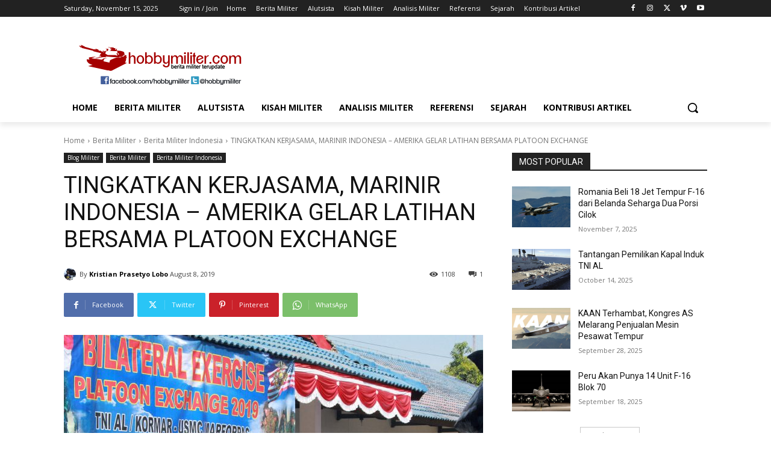

--- FILE ---
content_type: text/html; charset=UTF-8
request_url: https://www.hobbymiliter.com/wp-admin/admin-ajax.php?td_theme_name=Newspaper&v=12.7.1
body_size: -637
content:
{"10412":1108}

--- FILE ---
content_type: application/x-javascript
request_url: https://www.hobbymiliter.com/wp-content/litespeed/js/2ed976eddb9fc5d7e08f360d71ad9093.js?ver=4e1c8
body_size: -318
content:
(function(){var s=document.createElement('script');s.type='text/javascript';s.id='zbjs'
s.async=!0;s.src=zbjs.ajaxurl+"?action=zbjs&task=getjs&md5="+zbjs.md5;document.body.appendChild(s)})()
;